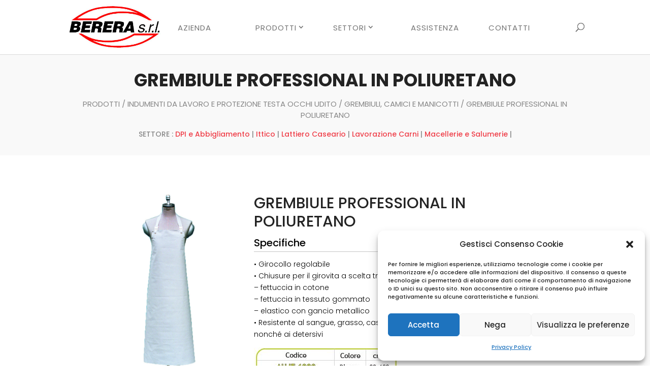

--- FILE ---
content_type: text/css
request_url: https://berera.com/wp-content/themes/diviecommerce/css/home.css?ver=6.9
body_size: 1811
content:
/**
 * #.#  Homepage
 *
 * This stylesheet include styles for homepage
 */

/**
 * #.#   Slider
 *
 */

.home-slider .et-pb-arrow-next,
.home-slider .et-pb-arrow-prev {
    background  : #FFF;
    font-weight : 300;
    font-size   : 30px;
    color       : #000 !important;
    padding     : 10px;
}

.home-slider .et-pb-arrow-next:before {
    content : "\24";
}

.home-slider .et-pb-arrow-prev:before {
    content : "\23";
}

.home-slider .et-pb-arrow-next:hover,
.home-slider .et-pb-arrow-prev:hover {
    color : #FFF !important;
}

.home-slider .et-pb-controllers a {
    position : relative;
    margin   : 15px;
}

.home-slider .et-pb-controllers a:before {
    content       : "";
    position      : absolute;
    top           : -9px;
    left          : -9px;
    width         : 21px;
    height        : 21px;
    border        : 2px solid rgba(255, 255, 255, 0);
    border-radius : 50%;
}

.home-slider .et_pb_bg_layout_light .et-pb-controllers a:hover {
    background : #555 !important;
}

.home-slider .et_pb_bg_layout_dark .et-pb-controllers a:hover {
    background : #FFF !important;
}

.home-slider .et_pb_bg_layout_light .et-pb-controllers a:hover:before {
    border-color : rgba(0, 0, 0, 0.3);
}

.home-slider .et_pb_bg_layout_dark .et-pb-controllers a:hover:before {
    border-color : rgba(255, 255, 255, 0.75);
}

@media (max-width : 767px) {
    .home-slider .et_pb_slide_description {
        padding-top    : 85px !important;
        padding-bottom : 85px !important;
    }

    .home-slider .et-pb-arrow-next,
    .home-slider .et-pb-arrow-prev {
        font-size : 20px;
        padding   : 8px;
    }

    .home-slider .et-pb-controllers a {
        margin : 10px;
    }

    .home-slider .et-pb-controllers a:before {
        top    : -6px;
        left   : -6px;
        width  : 15px;
        height : 15px;
        border : 2px solid rgba(255, 255, 255, 0);
    }
}

/**
 * #.#   Category shop section with Call to Action
 *
 */

.shop-category-cta .column-cta {
    padding  : 25px;
    position : relative;
}

.shop-category-cta .column-cta .et_pb_promo {
    border : 8px solid;
}

@media (min-width : 768px) {
    .shop-category-cta .column-cta .et_pb_promo {
        padding    : 25px !important;
        min-height : 300px;
    }
}

@media (max-width : 767px) {
    .shop-category-cta .column-cta .et_pb_promo {
        padding : 50px 25px !important;
    }
}

.shop-category-cta .column-cta .et_pb_promo.et_pb_bg_layout_dark {
    border-color : rgba(255, 255, 255, 0.1);
}

.shop-category-cta .column-cta .et_pb_promo.et_pb_bg_layout_light {
    border-color : rgba(0, 0, 0, 0.05);
}

.shop-category-cta .woocommerce ul.products li.product,
.shop-category-cta .woocommerce ul.products {
    /* margin-bottom : 0 !important; */
}

@media (min-width : 981px) {
    .shop-category-cta .column-cta .et_pb_promo {
        width    : calc(100% - 50px);
        height   : calc(100% - 50px);
        position : absolute !important;
        top      : 25px;
        left     : 25px;
    }
}

@media (max-width : 540px) {
    /* Make products fullwidth on mobile */
    .shop-category-cta .woocommerce.columns-2 ul.products li.product {
        width : 100% !important;
    }

    .shop-category-cta .woocommerce.columns-2 ul.products li.product:not(:last-child) {
        margin-bottom : 30px !important;
    }
}

/**
 * #.#   Deal of the day
 *
 */

@media (min-width : 981px) {
    .today-deal .deal_row {
        display     : flex;
        flex-wrap   : wrap;
        align-items : center;
    }
}

.deal-cta {
    padding       : 50px 40px 60px !important;
    font-size     : 16px;
    line-height   : 1.5;
    margin-bottom : 0 !important;
    position      : relative;
}

.deal-cta .ribbon {
    position   : absolute;
    right      : -45px;
    top        : -55px;
    z-index    : 1;
    overflow   : hidden;
    width      : 75px;
    height     : 75px;
    text-align : right;
}

.deal-cta .ribbon strong {
    font-weight       : 600;
    font-size         : 14px;
    color             : #FFF;
    text-transform    : uppercase;
    text-align        : center;
    line-height       : 20px;
    transform         : rotate(45deg);
    -webkit-transform : rotate(45deg);
    width             : 100px;
    display           : block;
    background        : #ED1B24;
    position          : absolute;
    top               : 19px;
    right             : -21px;
}

.deal-cta .ribbon strong::before {
    content       : "";
    position      : absolute;
    left          : 0px;
    top           : 100%;
    z-index       : -1;
    border-left   : 3px solid #CC1018;
    border-right  : 3px solid transparent;
    border-bottom : 3px solid transparent;
    border-top    : 3px solid #CC1018;
}

.deal-cta .ribbon strong::after {
    content       : "";
    position      : absolute;
    right         : 0;
    top           : 100%;
    z-index       : -1;
    border-left   : 3px solid transparent;
    border-right  : 3px solid #CC1018;
    border-bottom : 3px solid transparent;
    border-top    : 3px solid #CC1018;
}

.deal-cta h3.price {
    font-weight : bold;
    font-size   : 30px;
    line-height : 100%;
    padding     : 5px 0 15px;
}

.deal-cta h3.price del {
    opacity        : 0.6;
    font-weight    : normal !important;
    font-size      : 75%;
    padding-right  : 5px;
    vertical-align : middle;
}

.deal-counter {
    margin-top : -35px;
    font-size  : 0;
}

.deal-counter .values {
    background   : #FFF;
    color        : #232323;
    border-width : 10px 5px;
    border-style : solid;
    border-color : #F6F6F6;
    padding      : 15px 5px;
    width        : 20% !important;
    max-width    : 180px !important;
}

.deal-counter .value {
    font-weight : bold;
}

.deal-counter .label {
    font-size      : 10px !important;
    text-transform : uppercase;
    line-height    : 1 !important;
    opacity        : 0.75;
}

.deal-counter .values:first-child {
    border-left-width : 10px;
}

.deal-counter .values:last-child {
    border-right-width : 10px;
}

.deal-counter .sep {
    display : none;
}

/**
 * #.#   Newsletter
 *
 */

.newsletter-section .et_pb_row {
    padding : 80px 50px;
}

.newsletter-section .et_pb_row:before {
    border   : 5px solid rgba(0, 0, 0, 0.05);
    content  : "";
    position : absolute;
    top      : 25px;
    bottom   : 25px;
    left     : 25px;
    right    : 25px;
}

.newsletter-header {
    font-weight : normal;
    line-height : 1.5;
    font-size   : 16px;
}

.newsletter-header h1 {
    font-weight    : bold;
    font-size      : 25px;
    line-height    : 1.2;
    padding-bottom : 0;
    text-transform : uppercase;
}

.newsletter-section .caldera-grid .form-control {
    width         : 100%;
    display       : block;
    padding       : 0 20px;
    background    : transparent;
    font-size     : 14px;
    line-height   : 1;
    height        : 49px;
    border        : 1px solid rgba(0, 0, 0, 0.1);
    border-radius : 1px;
    overflow      : hidden;
    position      : relative;
    box-shadow    : none;
}

.newsletter-section .caldera-grid .btn-default {
    display        : block;
    width          : 100%;
    padding        : 0 10px;
    border         : none;
    font-size      : 16px;
    text-transform : uppercase;
    line-height    : 1;
    height         : 49px;
    border-radius  : 1px;
}

.newsletter-section .caldera-grid .row {
    margin-left  : 0;
    margin-right : 0;
}

.newsletter-section .caldera-grid .col-sm-12 {
    padding : 0 !important;
}

.newsletter-section .caldera-grid .form-group,
.newsletter-section .caldera-grid .btn-default {
    margin-bottom : 0;
}